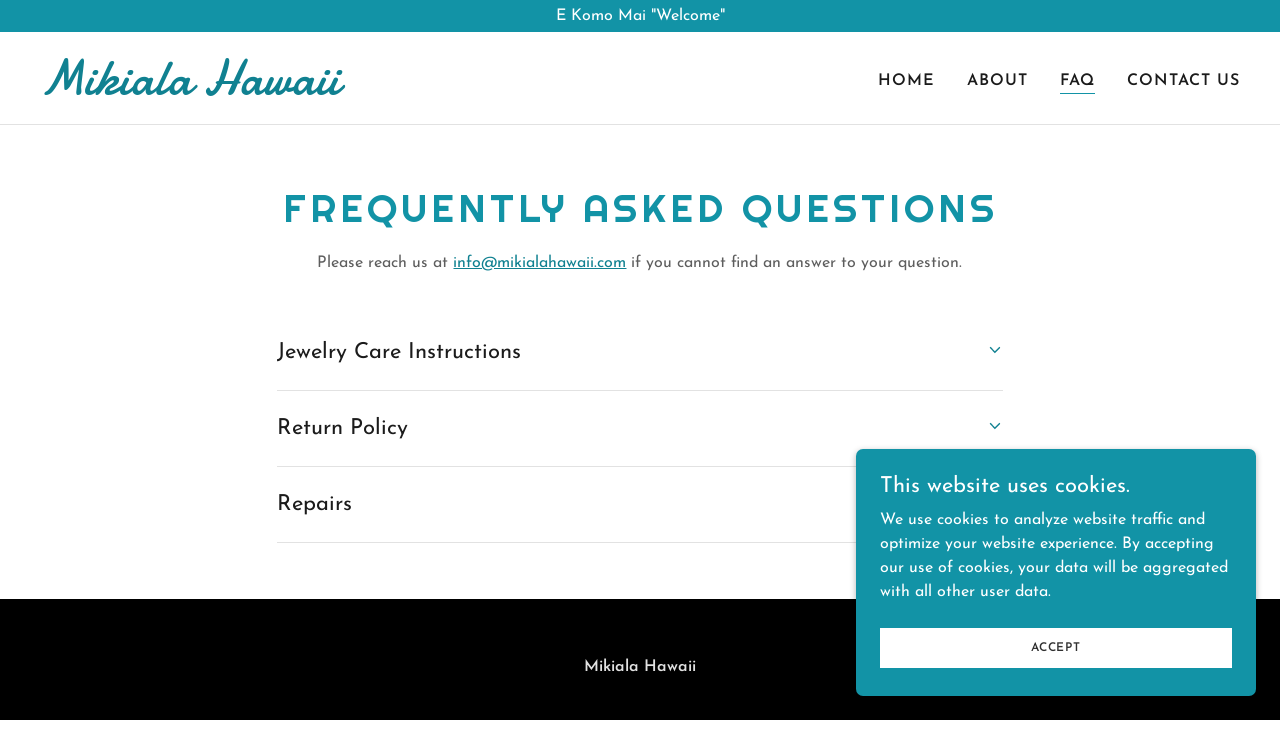

--- FILE ---
content_type: text/html;charset=utf-8
request_url: https://mikialahawaii.com/faq
body_size: 11638
content:
<!DOCTYPE html><html lang="en-US"><head><meta charSet="utf-8"/><meta http-equiv="X-UA-Compatible" content="IE=edge"/><meta name="viewport" content="width=device-width, initial-scale=1"/><title>FAQ</title><meta name="author" content="Mikiala Hawaii"/><meta name="generator" content="Starfield Technologies; Go Daddy Website Builder 8.0.0000"/><link rel="manifest" href="/manifest.webmanifest"/><link rel="apple-touch-icon" sizes="57x57" href="//img1.wsimg.com/isteam/ip/static/pwa-app/logo-default.png/:/rs=w:57,h:57,m"/><link rel="apple-touch-icon" sizes="60x60" href="//img1.wsimg.com/isteam/ip/static/pwa-app/logo-default.png/:/rs=w:60,h:60,m"/><link rel="apple-touch-icon" sizes="72x72" href="//img1.wsimg.com/isteam/ip/static/pwa-app/logo-default.png/:/rs=w:72,h:72,m"/><link rel="apple-touch-icon" sizes="114x114" href="//img1.wsimg.com/isteam/ip/static/pwa-app/logo-default.png/:/rs=w:114,h:114,m"/><link rel="apple-touch-icon" sizes="120x120" href="//img1.wsimg.com/isteam/ip/static/pwa-app/logo-default.png/:/rs=w:120,h:120,m"/><link rel="apple-touch-icon" sizes="144x144" href="//img1.wsimg.com/isteam/ip/static/pwa-app/logo-default.png/:/rs=w:144,h:144,m"/><link rel="apple-touch-icon" sizes="152x152" href="//img1.wsimg.com/isteam/ip/static/pwa-app/logo-default.png/:/rs=w:152,h:152,m"/><link rel="apple-touch-icon" sizes="180x180" href="//img1.wsimg.com/isteam/ip/static/pwa-app/logo-default.png/:/rs=w:180,h:180,m"/><meta property="og:url" content="https://mikialahawaii.com/faq"/>
<meta property="og:site_name" content="Mikiala Hawaii"/>
<meta property="og:title" content="Mikiala Hawaii"/>
<meta property="og:description" content="Visit us for your next crafted treasure!"/>
<meta property="og:type" content="website"/>
<meta property="og:image" content="https://img1.wsimg.com/isteam/ip/8bb2bf8e-8f39-4d39-bfde-4633268d5202/blob-60d453c.png"/>
<meta property="og:locale" content="en_US"/>
<meta name="twitter:card" content="summary"/>
<meta name="twitter:title" content="Mikiala Hawaii"/>
<meta name="twitter:description" content="Showcasing Handmade  Jewelry"/>
<meta name="twitter:image" content="https://img1.wsimg.com/isteam/ip/8bb2bf8e-8f39-4d39-bfde-4633268d5202/blob-60d453c.png"/>
<meta name="twitter:image:alt" content="Mikiala Hawaii"/>
<meta name="theme-color" content="#1293a6"/><style data-inline-fonts>/* latin-ext */
@font-face {
  font-family: 'Righteous';
  font-style: normal;
  font-weight: 400;
  font-display: swap;
  src: url(https://img1.wsimg.com/gfonts/s/righteous/v18/1cXxaUPXBpj2rGoU7C9WhnGFucE.woff2) format('woff2');
  unicode-range: U+0100-02BA, U+02BD-02C5, U+02C7-02CC, U+02CE-02D7, U+02DD-02FF, U+0304, U+0308, U+0329, U+1D00-1DBF, U+1E00-1E9F, U+1EF2-1EFF, U+2020, U+20A0-20AB, U+20AD-20C0, U+2113, U+2C60-2C7F, U+A720-A7FF;
}
/* latin */
@font-face {
  font-family: 'Righteous';
  font-style: normal;
  font-weight: 400;
  font-display: swap;
  src: url(https://img1.wsimg.com/gfonts/s/righteous/v18/1cXxaUPXBpj2rGoU7C9WiHGF.woff2) format('woff2');
  unicode-range: U+0000-00FF, U+0131, U+0152-0153, U+02BB-02BC, U+02C6, U+02DA, U+02DC, U+0304, U+0308, U+0329, U+2000-206F, U+20AC, U+2122, U+2191, U+2193, U+2212, U+2215, U+FEFF, U+FFFD;
}

/* vietnamese */
@font-face {
  font-family: 'Josefin Sans';
  font-style: normal;
  font-weight: 400;
  font-display: swap;
  src: url(https://img1.wsimg.com/gfonts/s/josefinsans/v34/Qw3aZQNVED7rKGKxtqIqX5EUAnx4RHw.woff2) format('woff2');
  unicode-range: U+0102-0103, U+0110-0111, U+0128-0129, U+0168-0169, U+01A0-01A1, U+01AF-01B0, U+0300-0301, U+0303-0304, U+0308-0309, U+0323, U+0329, U+1EA0-1EF9, U+20AB;
}
/* latin-ext */
@font-face {
  font-family: 'Josefin Sans';
  font-style: normal;
  font-weight: 400;
  font-display: swap;
  src: url(https://img1.wsimg.com/gfonts/s/josefinsans/v34/Qw3aZQNVED7rKGKxtqIqX5EUA3x4RHw.woff2) format('woff2');
  unicode-range: U+0100-02BA, U+02BD-02C5, U+02C7-02CC, U+02CE-02D7, U+02DD-02FF, U+0304, U+0308, U+0329, U+1D00-1DBF, U+1E00-1E9F, U+1EF2-1EFF, U+2020, U+20A0-20AB, U+20AD-20C0, U+2113, U+2C60-2C7F, U+A720-A7FF;
}
/* latin */
@font-face {
  font-family: 'Josefin Sans';
  font-style: normal;
  font-weight: 400;
  font-display: swap;
  src: url(https://img1.wsimg.com/gfonts/s/josefinsans/v34/Qw3aZQNVED7rKGKxtqIqX5EUDXx4.woff2) format('woff2');
  unicode-range: U+0000-00FF, U+0131, U+0152-0153, U+02BB-02BC, U+02C6, U+02DA, U+02DC, U+0304, U+0308, U+0329, U+2000-206F, U+20AC, U+2122, U+2191, U+2193, U+2212, U+2215, U+FEFF, U+FFFD;
}
/* vietnamese */
@font-face {
  font-family: 'Josefin Sans';
  font-style: normal;
  font-weight: 600;
  font-display: swap;
  src: url(https://img1.wsimg.com/gfonts/s/josefinsans/v34/Qw3aZQNVED7rKGKxtqIqX5EUAnx4RHw.woff2) format('woff2');
  unicode-range: U+0102-0103, U+0110-0111, U+0128-0129, U+0168-0169, U+01A0-01A1, U+01AF-01B0, U+0300-0301, U+0303-0304, U+0308-0309, U+0323, U+0329, U+1EA0-1EF9, U+20AB;
}
/* latin-ext */
@font-face {
  font-family: 'Josefin Sans';
  font-style: normal;
  font-weight: 600;
  font-display: swap;
  src: url(https://img1.wsimg.com/gfonts/s/josefinsans/v34/Qw3aZQNVED7rKGKxtqIqX5EUA3x4RHw.woff2) format('woff2');
  unicode-range: U+0100-02BA, U+02BD-02C5, U+02C7-02CC, U+02CE-02D7, U+02DD-02FF, U+0304, U+0308, U+0329, U+1D00-1DBF, U+1E00-1E9F, U+1EF2-1EFF, U+2020, U+20A0-20AB, U+20AD-20C0, U+2113, U+2C60-2C7F, U+A720-A7FF;
}
/* latin */
@font-face {
  font-family: 'Josefin Sans';
  font-style: normal;
  font-weight: 600;
  font-display: swap;
  src: url(https://img1.wsimg.com/gfonts/s/josefinsans/v34/Qw3aZQNVED7rKGKxtqIqX5EUDXx4.woff2) format('woff2');
  unicode-range: U+0000-00FF, U+0131, U+0152-0153, U+02BB-02BC, U+02C6, U+02DA, U+02DC, U+0304, U+0308, U+0329, U+2000-206F, U+20AC, U+2122, U+2191, U+2193, U+2212, U+2215, U+FEFF, U+FFFD;
}
/* vietnamese */
@font-face {
  font-family: 'Josefin Sans';
  font-style: normal;
  font-weight: 700;
  font-display: swap;
  src: url(https://img1.wsimg.com/gfonts/s/josefinsans/v34/Qw3aZQNVED7rKGKxtqIqX5EUAnx4RHw.woff2) format('woff2');
  unicode-range: U+0102-0103, U+0110-0111, U+0128-0129, U+0168-0169, U+01A0-01A1, U+01AF-01B0, U+0300-0301, U+0303-0304, U+0308-0309, U+0323, U+0329, U+1EA0-1EF9, U+20AB;
}
/* latin-ext */
@font-face {
  font-family: 'Josefin Sans';
  font-style: normal;
  font-weight: 700;
  font-display: swap;
  src: url(https://img1.wsimg.com/gfonts/s/josefinsans/v34/Qw3aZQNVED7rKGKxtqIqX5EUA3x4RHw.woff2) format('woff2');
  unicode-range: U+0100-02BA, U+02BD-02C5, U+02C7-02CC, U+02CE-02D7, U+02DD-02FF, U+0304, U+0308, U+0329, U+1D00-1DBF, U+1E00-1E9F, U+1EF2-1EFF, U+2020, U+20A0-20AB, U+20AD-20C0, U+2113, U+2C60-2C7F, U+A720-A7FF;
}
/* latin */
@font-face {
  font-family: 'Josefin Sans';
  font-style: normal;
  font-weight: 700;
  font-display: swap;
  src: url(https://img1.wsimg.com/gfonts/s/josefinsans/v34/Qw3aZQNVED7rKGKxtqIqX5EUDXx4.woff2) format('woff2');
  unicode-range: U+0000-00FF, U+0131, U+0152-0153, U+02BB-02BC, U+02C6, U+02DA, U+02DC, U+0304, U+0308, U+0329, U+2000-206F, U+20AC, U+2122, U+2191, U+2193, U+2212, U+2215, U+FEFF, U+FFFD;
}

/* latin-ext */
@font-face {
  font-family: 'Damion';
  font-style: normal;
  font-weight: 400;
  font-display: swap;
  src: url(https://img1.wsimg.com/gfonts/s/damion/v15/hv-XlzJ3KEUe_YZkZGw2ATE.woff2) format('woff2');
  unicode-range: U+0100-02BA, U+02BD-02C5, U+02C7-02CC, U+02CE-02D7, U+02DD-02FF, U+0304, U+0308, U+0329, U+1D00-1DBF, U+1E00-1E9F, U+1EF2-1EFF, U+2020, U+20A0-20AB, U+20AD-20C0, U+2113, U+2C60-2C7F, U+A720-A7FF;
}
/* latin */
@font-face {
  font-family: 'Damion';
  font-style: normal;
  font-weight: 400;
  font-display: swap;
  src: url(https://img1.wsimg.com/gfonts/s/damion/v15/hv-XlzJ3KEUe_YZkamw2.woff2) format('woff2');
  unicode-range: U+0000-00FF, U+0131, U+0152-0153, U+02BB-02BC, U+02C6, U+02DA, U+02DC, U+0304, U+0308, U+0329, U+2000-206F, U+20AC, U+2122, U+2191, U+2193, U+2212, U+2215, U+FEFF, U+FFFD;
}
</style><style>.x{-ms-text-size-adjust:100%;-webkit-text-size-adjust:100%;-webkit-tap-highlight-color:rgba(0,0,0,0);margin:0;box-sizing:border-box}.x *,.x :after,.x :before{box-sizing:inherit}.x-el a[href^="mailto:"]:not(.x-el),.x-el a[href^="tel:"]:not(.x-el){color:inherit;font-size:inherit;text-decoration:inherit}.x-el-article,.x-el-aside,.x-el-details,.x-el-figcaption,.x-el-figure,.x-el-footer,.x-el-header,.x-el-hgroup,.x-el-main,.x-el-menu,.x-el-nav,.x-el-section,.x-el-summary{display:block}.x-el-audio,.x-el-canvas,.x-el-progress,.x-el-video{display:inline-block;vertical-align:baseline}.x-el-audio:not([controls]){display:none;height:0}.x-el-template{display:none}.x-el-a{background-color:transparent;color:inherit}.x-el-a:active,.x-el-a:hover{outline:0}.x-el-abbr[title]{border-bottom:1px dotted}.x-el-b,.x-el-strong{font-weight:700}.x-el-dfn{font-style:italic}.x-el-mark{background:#ff0;color:#000}.x-el-small{font-size:80%}.x-el-sub,.x-el-sup{font-size:75%;line-height:0;position:relative;vertical-align:baseline}.x-el-sup{top:-.5em}.x-el-sub{bottom:-.25em}.x-el-img{vertical-align:middle;border:0}.x-el-svg:not(:root){overflow:hidden}.x-el-figure{margin:0}.x-el-hr{box-sizing:content-box;height:0}.x-el-pre{overflow:auto}.x-el-code,.x-el-kbd,.x-el-pre,.x-el-samp{font-family:monospace,monospace;font-size:1em}.x-el-button,.x-el-input,.x-el-optgroup,.x-el-select,.x-el-textarea{color:inherit;font:inherit;margin:0}.x-el-button{overflow:visible}.x-el-button,.x-el-select{text-transform:none}.x-el-button,.x-el-input[type=button],.x-el-input[type=reset],.x-el-input[type=submit]{-webkit-appearance:button;cursor:pointer}.x-el-button[disabled],.x-el-input[disabled]{cursor:default}.x-el-button::-moz-focus-inner,.x-el-input::-moz-focus-inner{border:0;padding:0}.x-el-input{line-height:normal}.x-el-input[type=checkbox],.x-el-input[type=radio]{box-sizing:border-box;padding:0}.x-el-input[type=number]::-webkit-inner-spin-button,.x-el-input[type=number]::-webkit-outer-spin-button{height:auto}.x-el-input[type=search]{-webkit-appearance:textfield;box-sizing:content-box}.x-el-input[type=search]::-webkit-search-cancel-button,.x-el-input[type=search]::-webkit-search-decoration{-webkit-appearance:none}.x-el-textarea{border:0}.x-el-fieldset{border:1px solid silver;margin:0 2px;padding:.35em .625em .75em}.x-el-legend{border:0;padding:0}.x-el-textarea{overflow:auto}.x-el-optgroup{font-weight:700}.x-el-table{border-collapse:collapse;border-spacing:0}.x-el-td,.x-el-th{padding:0}.x{-webkit-font-smoothing:antialiased}.x-el-hr{border:0}.x-el-fieldset,.x-el-input,.x-el-select,.x-el-textarea{margin-top:0;margin-bottom:0}.x-el-fieldset,.x-el-input[type=email],.x-el-input[type=text],.x-el-textarea{width:100%}.x-el-label{vertical-align:middle}.x-el-input{border-style:none;padding:.5em;vertical-align:middle}.x-el-select:not([multiple]){vertical-align:middle}.x-el-textarea{line-height:1.75;padding:.5em}.x-el.d-none{display:none!important}.sideline-footer{margin-top:auto}.disable-scroll{touch-action:none;overflow:hidden;position:fixed;max-width:100vw}@-webkit-keyframes loaderscale{0%{transform:scale(1);opacity:1}45%{transform:scale(.1);opacity:.7}80%{transform:scale(1);opacity:1}}@keyframes loaderscale{0%{transform:scale(1);opacity:1}45%{transform:scale(.1);opacity:.7}80%{transform:scale(1);opacity:1}}.x-loader svg{display:inline-block}.x-loader svg:first-child{-webkit-animation:loaderscale .75s cubic-bezier(.2,.68,.18,1.08) -.24s infinite;animation:loaderscale .75s cubic-bezier(.2,.68,.18,1.08) -.24s infinite}.x-loader svg:nth-child(2){-webkit-animation:loaderscale .75s cubic-bezier(.2,.68,.18,1.08) -.12s infinite;animation:loaderscale .75s cubic-bezier(.2,.68,.18,1.08) -.12s infinite}.x-loader svg:nth-child(3){-webkit-animation:loaderscale .75s cubic-bezier(.2,.68,.18,1.08) 0s infinite;animation:loaderscale .75s cubic-bezier(.2,.68,.18,1.08) 0s infinite}.x-icon>svg{transition:transform .33s ease-in-out}.x-icon>svg.rotate-90{transform:rotate(-90deg)}.x-icon>svg.rotate90{transform:rotate(90deg)}.x-icon>svg.rotate-180{transform:rotate(-180deg)}.x-icon>svg.rotate180{transform:rotate(180deg)}.x-rt ol,.x-rt ul{text-align:left}.x-rt p{margin:0}.mte-inline-block{display:inline-block}@media only screen and (min-device-width:1025px){:root select,_::-webkit-full-page-media,_:future{font-family:sans-serif!important}}

</style>
<style>/*
Copyright (c) 2011 by Brian J. Bonislawsky DBA Astigmatic (AOETI) (astigma@astigmatic.com), with Reserved Font Name "Righteous"

This Font Software is licensed under the SIL Open Font License, Version 1.1.
This license is copied below, and is also available with a FAQ at: http://scripts.sil.org/OFL

—————————————————————————————-
SIL OPEN FONT LICENSE Version 1.1 - 26 February 2007
—————————————————————————————-
*/

/*
Copyright 2010 The Josefin Sans Project Authors (https://github.com/ThomasJockin/JosefinSansFont-master), with Reserved Font Name "Josefin Sans".

This Font Software is licensed under the SIL Open Font License, Version 1.1.
This license is copied below, and is also available with a FAQ at: http://scripts.sil.org/OFL

—————————————————————————————-
SIL OPEN FONT LICENSE Version 1.1 - 26 February 2007
—————————————————————————————-
*/

/*
Damion-Regular.ttf: Copyright (c) 2011 by vernon adams. All rights reserved.

This Font Software is licensed under the SIL Open Font License, Version 1.1.
This license is copied below, and is also available with a FAQ at: http://scripts.sil.org/OFL

—————————————————————————————-
SIL OPEN FONT LICENSE Version 1.1 - 26 February 2007
—————————————————————————————-
*/
</style>
<style data-glamor="cxs-default-sheet">.x .c1-1{letter-spacing:normal}.x .c1-2{text-transform:none}.x .c1-3{background-color:rgb(255, 255, 255)}.x .c1-4{width:100%}.x .c1-5 > div{position:relative}.x .c1-6 > div{overflow:hidden}.x .c1-7 > div{margin-top:auto}.x .c1-8 > div{margin-right:auto}.x .c1-9 > div{margin-bottom:auto}.x .c1-a > div{margin-left:auto}.x .c1-b{font-family:'Josefin Sans', Arial, sans-serif}.x .c1-c{font-size:16px}.x .c1-h{background-color:rgb(22, 22, 22)}.x .c1-i{padding-top:56px}.x .c1-j{padding-bottom:56px}.x .c1-k{padding:0px !important}.x .c1-n{display:none}.x .c1-p{background-color:rgb(18, 147, 166)}.x .c1-q{padding-top:4px}.x .c1-r{padding-bottom:4px}.x .c1-s{transition:all .5s}.x .c1-t{position:relative}.x .c1-u{z-index:1}.x .c1-v{margin-left:auto}.x .c1-w{margin-right:auto}.x .c1-x{padding-left:24px}.x .c1-y{padding-right:24px}.x .c1-z{max-width:100%}.x .c1-10{display:flex}.x .c1-11{align-items:center}.x .c1-12{justify-content:center}.x .c1-17{word-wrap:break-word}.x .c1-18{overflow-wrap:break-word}.x .c1-19{line-height:1.5}.x .c1-1a{margin-top:0}.x .c1-1b{margin-bottom:0}.x .c1-1c{text-align:center}.x .c1-1d{color:rgb(255, 255, 255)}.x .c1-1e{font-weight:400}.x .c1-1f{padding-top:24px}.x .c1-1g{padding-bottom:24px}.x .c1-1h{z-index:auto}.x .c1-1m{flex-wrap:nowrap}.x .c1-1n{margin-right:0px}.x .c1-1o{margin-left:0px}.x .c1-1p{[object -object]:0px}.x .c1-1r{width:70%}.x .c1-1s{text-align:left}.x .c1-1t{justify-content:flex-start}.x .c1-1u{padding-left:8px}.x .c1-1v{padding-right:8px}.x .c1-1w{letter-spacing:4px}.x .c1-1x{text-transform:uppercase}.x .c1-1y{display:inline-block}.x .c1-1z{font-family:'Righteous', serif, system-ui}.x .c1-20{font-size:14px}.x .c1-28{letter-spacing:inherit}.x .c1-29{text-transform:inherit}.x .c1-2a{text-decoration:none}.x .c1-2b{display:inline}.x .c1-2c{cursor:pointer}.x .c1-2d{border-top:0px}.x .c1-2e{border-right:0px}.x .c1-2f{border-bottom:0px}.x .c1-2g{border-left:0px}.x .c1-2h{color:rgb(16, 129, 145)}.x .c1-2i{font-weight:inherit}.x .c1-2j:hover{color:rgb(5, 78, 89)}.x .c1-2k:active{color:rgb(3, 54, 62)}.x .c1-2l{letter-spacing:0}.x .c1-2m{line-height:1.2}.x .c1-2n{font-family:'Damion', Georgia, serif}.x .c1-2o{font-size:36px}.x .c1-2p{font-weight:100}.x .c1-2u{word-wrap:normal !important}.x .c1-2v{overflow-wrap:normal !important}.x .c1-2w{visibility:hidden}.x .c1-2x{position:absolute}.x .c1-2y{width:auto}.x .c1-2z{overflow:visible}.x .c1-30{left:0px}.x .c1-31{font-size:32px}.x .c1-36{font-size:25px}.x .c1-3b{width:30%}.x .c1-3c{padding-right:0px}.x .c1-3d{padding-left:0px}.x .c1-3e{justify-content:flex-end}.x .c1-3f{color:rgb(27, 27, 27)}.x .c1-3g:hover{color:rgb(16, 129, 145)}.x .c1-3h{color:inherit}.x .c1-3i{vertical-align:top}.x .c1-3j{padding-top:6px}.x .c1-3k{padding-right:6px}.x .c1-3l{padding-bottom:6px}.x .c1-3m{padding-left:6px}.x .c1-3n{padding-top:0px}.x .c1-3o{padding-bottom:0px}.x .c1-3q{width:35%}.x .c1-3r{min-width:35%}.x .c1-3s{flex-shrink:0}.x .c1-3x{min-width:65%}.x .c1-3y{flex-basis:auto}.x .c1-3z{padding-top:5px}.x .c1-40{line-height:24px}.x .c1-41{-webkit-margin-before:0}.x .c1-42{-webkit-margin-after:0}.x .c1-43{-webkit-padding-start:0}.x .c1-44{color:rgb(94, 94, 94)}.x .c1-45{margin-bottom:none}.x .c1-46{list-style:none}.x .c1-47{padding-left:32px}.x .c1-48{white-space:nowrap}.x .c1-49:first-child{margin-left:0}.x .c1-4a:first-child{padding-left:0}.x .c1-4b{letter-spacing:0.063em}.x .c1-4c{display:block}.x .c1-4d{margin-left:-6px}.x .c1-4e{margin-right:-6px}.x .c1-4f{margin-top:-6px}.x .c1-4g{margin-bottom:-6px}.x .c1-4h{font-weight:600}.x .c1-4i:active{color:rgb(16, 129, 145)}.x .c1-4j{margin-bottom:-1px}.x .c1-4k{border-bottom:1px solid}.x .c1-4l{border-color:rgb(18, 147, 166)}.x .c1-4m{transition:transform .33s ease-in-out}.x .c1-4n{transform:rotate(0deg)}.x .c1-4o{vertical-align:middle}.x .c1-4p{border-radius:4px}.x .c1-4q{box-shadow:0 3px 6px 3px rgba(0,0,0,0.24)}.x .c1-4r{padding-top:16px}.x .c1-4s{padding-bottom:16px}.x .c1-4t{padding-left:16px}.x .c1-4u{padding-right:16px}.x .c1-4v{right:0px}.x .c1-4w{top:32px}.x .c1-4x{max-height:45vh}.x .c1-4y{overflow-y:auto}.x .c1-4z{z-index:1003}.x .c1-52:last-child{margin-bottom:0}.x .c1-53{margin-top:8px}.x .c1-54{margin-bottom:8px}.x .c1-55{border-color:rgb(226, 226, 226)}.x .c1-56{border-bottom-width:1px}.x .c1-57{border-style:solid}.x .c1-58{position:fixed}.x .c1-59{top:0px}.x .c1-5a{height:100%}.x .c1-5b{z-index:10002}.x .c1-5c{-webkit-overflow-scrolling:touch}.x .c1-5d{transform:translateX(-249vw)}.x .c1-5e{overscroll-behavior:contain}.x .c1-5f{box-shadow:0 2px 6px 0px rgba(0,0,0,0.2)}.x .c1-5g{transition:transform .3s ease-in-out}.x .c1-5h{overflow:hidden}.x .c1-5i{flex-direction:column}.x .c1-5j{color:rgb(247, 247, 247)}.x .c1-5k{line-height:1.3em}.x .c1-5l{font-style:normal}.x .c1-5m{top:15px}.x .c1-5n{right:15px}.x .c1-5o{font-size:28px}.x .c1-5p:hover{color:rgb(18, 147, 166)}.x .c1-5u{overflow-x:hidden}.x .c1-5v{overscroll-behavior:none}.x .c1-5w{color:rgb(164, 164, 164)}.x .c1-5x{border-color:rgba(76, 76, 76, 0.5)}.x .c1-5y{border-bottom-width:1px}.x .c1-5z{border-bottom-style:solid}.x .c1-60:last-child{border-bottom:0}.x .c1-61{min-width:200px}.x .c1-62{justify-content:space-between}.x .c1-63{font-size:22px}.x .c1-64:hover{color:rgb(30, 209, 235)}.x .c1-65:active{color:rgb(18, 147, 166)}.x .c1-6b{margin-bottom:40px}.x .c1-6c{line-height:1.4}.x .c1-6d{color:rgb(18, 147, 166)}.x .c1-6k{font-size:unset}.x .c1-6l{font-family:unset}.x .c1-6m{letter-spacing:unset}.x .c1-6n{text-transform:unset}.x .c1-6o{box-sizing:border-box}.x .c1-6p{flex-direction:row}.x .c1-6q{flex-wrap:wrap}.x .c1-6r{margin-right:-12px}.x .c1-6s{margin-left:-12px}.x .c1-6x{flex-grow:1}.x .c1-6y{flex-shrink:1}.x .c1-6z{flex-basis:0%}.x .c1-70{padding-right:12px}.x .c1-71{padding-left:12px}.x .c1-7c{padding-top:8px}.x .c1-7d{font-size:inherit !important}.x .c1-7e{line-height:inherit}.x .c1-7f{font-style:italic}.x .c1-7g{text-decoration:line-through}.x .c1-7h{text-decoration:underline}.x .c1-7i [aria-expanded="true"] .accordion-icon{transform:rotate(180deg)}.x .c1-7j [aria-expanded="true"] ~ .accordion-answer{display:block}.x .c1-7k{align-items:baseline}.x .c1-7l{padding-bottom:8px}.x .c1-7m{background-color:transparent}.x .c1-7n{outline:none}.x .c1-7o:hover span{color:rgb(16, 129, 145)}.x .c1-7p:focus span{color:rgb(16, 129, 145)}.x .c1-7q{line-height:1.25}.x .c1-7r{margin-left:16px}.x .c1-7t{background-color:rgb(0, 0, 0)}.x .c1-7v{margin-bottom:16px}.x .c1-7w{color:rgb(226, 226, 226)}.x .c1-7x{flex-basis:100%}.x .c1-80{color:rgb(145, 145, 145)}.x .c1-84:hover{color:rgb(26, 188, 211)}.x .c1-85:active{color:rgb(32, 217, 245)}.x .c1-86{right:24px}.x .c1-87{bottom:24px}.x .c1-88{z-index:9999}.x .c1-89{width:65px}.x .c1-8a{height:65px}.x .c1-8c{right:0px}.x .c1-8d{z-index:10000}.x .c1-8e{height:auto}.x .c1-8f{border-radius:0px}.x .c1-8g{transition:all 1s ease-in}.x .c1-8h{box-shadow:0 2px 6px 0px rgba(0,0,0,0.3)}.x .c1-8i{contain:content}.x .c1-8j{bottom:-500px}.x .c1-8r{max-height:300px}.x .c1-8t{margin-top:24px}.x .c1-8u{margin-bottom:4px}.x .c1-8v{word-break:break-word}.x .c1-8w{flex-basis:50%}.x .c1-8x{border-style:none}.x .c1-8y{min-height:40px}.x .c1-8z{color:rgb(48, 48, 48)}.x .c1-90{text-shadow:none}.x .c1-91{font-size:12px}.x .c1-92:nth-child(2){margin-left:24px}.x .c1-93:hover{background-color:rgb(255, 255, 255)}</style>
<style data-glamor="cxs-xs-sheet">@media (max-width: 767px){.x .c1-l{padding-top:40px}}@media (max-width: 767px){.x .c1-m{padding-bottom:40px}}@media (max-width: 767px){.x .c1-21{justify-content:flex-start}}@media (max-width: 767px){.x .c1-22{max-width:100%}}@media (max-width: 767px){.x .c1-3t{width:100%}}@media (max-width: 767px){.x .c1-3u{display:flex}}@media (max-width: 767px){.x .c1-3v{justify-content:center}}@media (max-width: 767px){.x .c1-7u{padding-bottom:32px}}</style>
<style data-glamor="cxs-sm-sheet">@media (min-width: 768px){.x .c1-d{font-size:16px}}@media (min-width: 768px){.x .c1-13{width:100%}}@media (min-width: 768px) and (max-width: 1023px){.x .c1-23{width:auto}}@media (min-width: 768px){.x .c1-24{font-size:14px}}@media (min-width: 768px){.x .c1-2q{font-size:43px}}@media (min-width: 768px){.x .c1-32{font-size:34px}}@media (min-width: 768px){.x .c1-37{font-size:25px}}@media (min-width: 768px) and (max-width: 1023px){.x .c1-3w{width:100%}}@media (min-width: 768px) and (max-width: 1023px){.x .c1-51{right:0px}}@media (min-width: 768px){.x .c1-5q{font-size:30px}}@media (min-width: 768px){.x .c1-66{font-size:22px}}@media (min-width: 768px){.x .c1-6e{font-size:33px}}@media (min-width: 768px){.x .c1-6t{margin-top:0}}@media (min-width: 768px){.x .c1-6u{margin-right:-24px}}@media (min-width: 768px){.x .c1-6v{margin-bottom:0}}@media (min-width: 768px){.x .c1-6w{margin-left:-24px}}@media (min-width: 768px){.x .c1-72{margin-left:8.333333333333332%}}@media (min-width: 768px){.x .c1-73{flex-basis:83.33333333333334%}}@media (min-width: 768px){.x .c1-74{max-width:83.33333333333334%}}@media (min-width: 768px){.x .c1-75{padding-top:0}}@media (min-width: 768px){.x .c1-76{padding-right:24px}}@media (min-width: 768px){.x .c1-77{padding-bottom:0}}@media (min-width: 768px){.x .c1-78{padding-left:24px}}@media (min-width: 768px){.x .c1-7s{margin-right:40px}}@media (min-width: 768px){.x .c1-8k{width:400px}}@media (min-width: 768px){.x .c1-8l{max-height:500px}}@media (min-width: 768px){.x .c1-8m{border-radius:7px}}@media (min-width: 768px){.x .c1-8n{margin-top:24px}}@media (min-width: 768px){.x .c1-8o{margin-right:24px}}@media (min-width: 768px){.x .c1-8p{margin-bottom:24px}}@media (min-width: 768px){.x .c1-8q{margin-left:24px}}@media (min-width: 768px){.x .c1-8s{max-height:200px}}@media (min-width: 768px){.x .c1-94{width:auto}}@media (min-width: 768px){.x .c1-95{font-size:12px}}</style>
<style data-glamor="cxs-md-sheet">@media (min-width: 1024px){.x .c1-e{font-size:16px}}@media (min-width: 1024px){.x .c1-o{display:block}}@media (min-width: 1024px){.x .c1-14{width:984px}}@media (min-width: 1024px){.x .c1-1i{padding-top:16px}}@media (min-width: 1024px){.x .c1-1j{padding-bottom:16px}}@media (min-width: 1024px){.x .c1-1k{padding-left:16px}}@media (min-width: 1024px){.x .c1-1l{padding-right:16px}}@media (min-width: 1024px){.x .c1-1q{display:none}}@media (min-width: 1024px){.x .c1-25{font-size:14px}}@media (min-width: 1024px){.x .c1-2r{font-size:43px}}@media (min-width: 1024px){.x .c1-33{font-size:34px}}@media (min-width: 1024px){.x .c1-38{font-size:25px}}@media (min-width: 1024px){.x .c1-3p{display:flex}}@media (min-width: 1024px) and (max-width: 1279px){.x .c1-50{right:0px}}@media (min-width: 1024px){.x .c1-5r{font-size:30px}}@media (min-width: 1024px){.x .c1-67{min-width:300px}}@media (min-width: 1024px){.x .c1-68{font-size:22px}}@media (min-width: 1024px){.x .c1-6f{text-align:center}}@media (min-width: 1024px){.x .c1-6g{margin-bottom:0px}}@media (min-width: 1024px){.x .c1-6h{font-size:33px}}@media (min-width: 1024px){.x .c1-79{margin-left:16.666666666666664%}}@media (min-width: 1024px){.x .c1-7a{flex-basis:66.66666666666666%}}@media (min-width: 1024px){.x .c1-7b{max-width:66.66666666666666%}}@media (min-width: 1024px){.x .c1-7y{flex-basis:0%}}@media (min-width: 1024px){.x .c1-7z{max-width:none}}@media (min-width: 1024px){.x .c1-81{text-align:left}}@media (min-width: 1024px){.x .c1-82{text-align:right}}@media (min-width: 1024px){.x .c1-83{margin-top:0}}@media (min-width: 1024px){.x .c1-8b{z-index:9999}}@media (min-width: 1024px){.x .c1-96{font-size:12px}}</style>
<style data-glamor="cxs-lg-sheet">@media (min-width: 1280px){.x .c1-f{font-size:16px}}@media (min-width: 1280px){.x .c1-15{width:1160px}}@media (min-width: 1280px){.x .c1-26{font-size:14px}}@media (min-width: 1280px){.x .c1-2s{font-size:50px}}@media (min-width: 1280px){.x .c1-34{font-size:36px}}@media (min-width: 1280px){.x .c1-39{font-size:25px}}@media (min-width: 1280px){.x .c1-5s{font-size:32px}}@media (min-width: 1280px){.x .c1-69{font-size:22px}}@media (min-width: 1280px){.x .c1-6i{font-size:39px}}@media (min-width: 1280px){.x .c1-97{font-size:12px}}</style>
<style data-glamor="cxs-xl-sheet">@media (min-width: 1536px){.x .c1-g{font-size:18px}}@media (min-width: 1536px){.x .c1-16{width:1280px}}@media (min-width: 1536px){.x .c1-27{font-size:16px}}@media (min-width: 1536px){.x .c1-2t{font-size:54px}}@media (min-width: 1536px){.x .c1-35{font-size:41px}}@media (min-width: 1536px){.x .c1-3a{font-size:27px}}@media (min-width: 1536px){.x .c1-5t{font-size:36px}}@media (min-width: 1536px){.x .c1-6a{font-size:24px}}@media (min-width: 1536px){.x .c1-6j{font-size:42px}}@media (min-width: 1536px){.x .c1-98{font-size:14px}}</style>
<style>.page-inner { background-color: rgb(0, 0, 0); min-height: 100vh; }</style>
<script>"use strict";

if ('serviceWorker' in navigator) {
  window.addEventListener('load', function () {
    navigator.serviceWorker.register('/sw.js');
  });
}</script></head>
<body class="x  x-fonts-righteous"><div id="layout-8-bb-2-bf-8-e-8-f-39-4-d-39-bfde-4633268-d-5202" class="layout layout-layout layout-layout-layout-9 locale-en-US lang-en"><div data-ux="Page" id="page-17856" class="x-el x-el-div x-el c1-1 c1-2 c1-3 c1-4 c1-5 c1-6 c1-7 c1-8 c1-9 c1-a c1-b c1-c c1-d c1-e c1-f c1-g c1-1 c1-2 c1-b c1-c c1-d c1-e c1-f c1-g"><div data-ux="Block" class="x-el x-el-div page-inner c1-1 c1-2 c1-b c1-c c1-d c1-e c1-f c1-g"><div id="d5318b77-54ca-4d88-8abf-13f510b46380" class="widget widget-header widget-header-header-9"><div data-ux="Header" role="main" data-aid="HEADER_WIDGET" id="n-17857" class="x-el x-el-div x-el x-el c1-1 c1-2 c1-b c1-c c1-d c1-e c1-f c1-g c1-1 c1-2 c1-h c1-b c1-c c1-d c1-e c1-f c1-g c1-1 c1-2 c1-b c1-c c1-d c1-e c1-f c1-g"><div> <section data-ux="Section" data-aid="HEADER_SECTION" class="x-el x-el-section c1-1 c1-2 c1-h c1-i c1-j c1-k c1-b c1-c c1-l c1-m c1-d c1-e c1-f c1-g"><div data-ux="Block" class="x-el x-el-div c1-1 c1-2 c1-n c1-b c1-c c1-d c1-o c1-e c1-f c1-g"></div><div role="banner" data-ux="PromoBanner" data-aid="BANNER_RENDERED" class="x-el x-el-div c1-1 c1-2 c1-p c1-q c1-r c1-s c1-t c1-u c1-b c1-c c1-d c1-e c1-f c1-g"><div data-ux="PromoBannerContainer" class="x-el x-el-div c1-1 c1-2 c1-v c1-w c1-x c1-y c1-z c1-10 c1-11 c1-12 c1-b c1-c c1-13 c1-d c1-14 c1-e c1-15 c1-f c1-16 c1-g"><p data-style-fixed="true" data-ux="PromoBannerText" data-aid="BANNER_TEXT_RENDERED" data-typography="BodyAlpha" class="x-el x-el-p c1-1 c1-2 c1-17 c1-18 c1-19 c1-1a c1-1b c1-1c c1-b c1-1d c1-c c1-1e c1-d c1-e c1-f c1-g">E Komo Mai &quot;Welcome&quot;</p></div></div><div id="header_stickynav-anchor17859"></div><div data-ux="Block" data-stickynav-wrapper="true" class="x-el x-el-div c1-1 c1-2 c1-b c1-c c1-d c1-e c1-f c1-g"><div data-ux="Block" data-stickynav="true" id="header_stickynav17858" class="x-el x-el-div c1-1 c1-2 c1-t c1-b c1-c c1-d c1-e c1-f c1-g"><nav data-ux="Block" class="x-el x-el-nav c1-1 c1-2 c1-t c1-1f c1-1g c1-x c1-y c1-3 c1-1h c1-b c1-c c1-d c1-1i c1-1j c1-1k c1-1l c1-e c1-f c1-g"><div data-ux="Block" class="x-el x-el-div c1-1 c1-2 c1-11 c1-1m c1-4 c1-10 c1-1a c1-1n c1-1b c1-1o c1-1p c1-b c1-c c1-d c1-1q c1-e c1-f c1-g"><div data-ux="Block" class="x-el x-el-div c1-1 c1-2 c1-10 c1-1r c1-1s c1-1t c1-18 c1-1u c1-1v c1-b c1-c c1-d c1-e c1-f c1-g"><div data-ux="Block" data-aid="HEADER_LOGO_RENDERED" class="x-el x-el-div c1-1w c1-1x c1-1y c1-1z c1-z c1-4 c1-20 c1-21 c1-22 c1-23 c1-24 c1-25 c1-26 c1-27"><a rel="" role="link" aria-haspopup="menu" data-ux="Link" data-page="13cefe5a-a2dd-47a4-8ef0-ce3c32b96b0b" title="Mikiala Hawaii" href="/" data-typography="LinkAlpha" class="x-el x-el-a c1-28 c1-29 c1-2a c1-17 c1-18 c1-2b c1-2c c1-2d c1-2e c1-2f c1-2g c1-z c1-4 c1-b c1-2h c1-c c1-2i c1-2j c1-2k c1-d c1-e c1-f c1-g" data-tccl="ux2.HEADER.header9.Logo.Default.Link.Default.17860.click,click"><div data-ux="Block" id="logo-container-17861" class="x-el x-el-div c1-1 c1-2 c1-1y c1-4 c1-t c1-b c1-c c1-d c1-e c1-f c1-g"><h3 role="heading" aria-level="3" data-ux="LogoHeading" id="logo-text-17862" data-aid="HEADER_LOGO_TEXT_RENDERED" data-typography="LogoAlpha" class="x-el x-el-h3 c1-2l c1-2 c1-17 c1-18 c1-2m c1-1o c1-1n c1-1a c1-1b c1-z c1-1y c1-2n c1-2h c1-2o c1-2p c1-2q c1-2r c1-2s c1-2t">Mikiala Hawaii</h3><span role="heading" aria-level="NaN" data-ux="scaler" data-size="xxlarge" data-scaler-id="scaler-logo-container-17861" aria-hidden="true" data-typography="LogoAlpha" class="x-el x-el-span c1-2l c1-2 c1-2u c1-2v c1-2m c1-1o c1-1n c1-1a c1-1b c1-z c1-n c1-2n c1-2w c1-2x c1-2y c1-2z c1-30 c1-2o c1-2h c1-2p c1-2q c1-2r c1-2s c1-2t">Mikiala Hawaii</span><span role="heading" aria-level="NaN" data-ux="scaler" data-size="xlarge" data-scaler-id="scaler-logo-container-17861" aria-hidden="true" data-typography="LogoAlpha" class="x-el x-el-span c1-2l c1-2 c1-2u c1-2v c1-2m c1-1o c1-1n c1-1a c1-1b c1-z c1-n c1-2n c1-2w c1-2x c1-2y c1-2z c1-30 c1-31 c1-2h c1-2p c1-32 c1-33 c1-34 c1-35">Mikiala Hawaii</span><span role="heading" aria-level="NaN" data-ux="scaler" data-size="large" data-scaler-id="scaler-logo-container-17861" aria-hidden="true" data-typography="LogoAlpha" class="x-el x-el-span c1-2l c1-2 c1-2u c1-2v c1-2m c1-1o c1-1n c1-1a c1-1b c1-z c1-n c1-2n c1-2w c1-2x c1-2y c1-2z c1-30 c1-36 c1-2h c1-2p c1-37 c1-38 c1-39 c1-3a">Mikiala Hawaii</span></div></a></div></div><div data-ux="Block" class="x-el x-el-div c1-1 c1-2 c1-3b c1-3c c1-3d c1-10 c1-3e c1-b c1-c c1-d c1-e c1-f c1-g"><div data-ux="Element" id="bs-1" class="x-el x-el-div c1-1 c1-2 c1-b c1-c c1-d c1-e c1-f c1-g"><a rel="" role="button" aria-haspopup="menu" data-ux="LinkDropdown" data-toggle-ignore="true" id="17863" aria-expanded="false" toggleId="n-17857-navId-mobile" icon="hamburger" data-edit-interactive="true" data-aid="HAMBURGER_MENU_LINK" aria-label="Hamburger Site Navigation Icon" href="#" data-typography="LinkAlpha" class="x-el x-el-a c1-28 c1-29 c1-2a c1-17 c1-18 c1-10 c1-2c c1-11 c1-1t c1-2d c1-2e c1-2f c1-2g c1-3f c1-b c1-c c1-2i c1-3g c1-2k c1-d c1-1q c1-e c1-f c1-g" data-tccl="ux2.HEADER.header9.Section.Default.Link.Dropdown.17864.click,click"><svg viewBox="0 0 24 24" fill="currentColor" width="40px" height="40px" data-ux="IconHamburger" class="x-el x-el-svg c1-1 c1-2 c1-3h c1-1y c1-3i c1-3j c1-3k c1-3l c1-3m c1-b c1-c c1-d c1-e c1-f c1-g"><g><path fill-rule="evenodd" d="M4 8h16V6H4z"></path><path fill-rule="evenodd" d="M4 13.096h16v-2.001H4z"></path><path fill-rule="evenodd" d="M4 18.346h16v-2H4z"></path></g></svg></a></div></div></div><div data-ux="Container" class="x-el x-el-div c1-1 c1-2 c1-v c1-w c1-x c1-y c1-z c1-b c1-c c1-d c1-e c1-f c1-g"><div data-ux="Block" id="navBarId-17866" class="x-el x-el-div c1-1 c1-2 c1-n c1-1t c1-11 c1-1m c1-3n c1-3o c1-b c1-c c1-d c1-3p c1-e c1-f c1-g"><div data-ux="Block" class="x-el x-el-div c1-1 c1-2 c1-3c c1-10 c1-11 c1-1t c1-3q c1-3r c1-3s c1-b c1-c c1-d c1-e c1-f c1-g"><div data-ux="Block" data-aid="HEADER_LOGO_RENDERED" class="x-el x-el-div c1-1w c1-1x c1-1y c1-1z c1-z c1-4 c1-1s c1-20 c1-3t c1-3u c1-3v c1-3w c1-24 c1-25 c1-26 c1-27"><a rel="" role="link" aria-haspopup="menu" data-ux="Link" data-page="13cefe5a-a2dd-47a4-8ef0-ce3c32b96b0b" title="Mikiala Hawaii" href="/" data-typography="LinkAlpha" class="x-el x-el-a c1-28 c1-29 c1-2a c1-17 c1-18 c1-2b c1-2c c1-2d c1-2e c1-2f c1-2g c1-z c1-4 c1-b c1-2h c1-c c1-2i c1-2j c1-2k c1-d c1-e c1-f c1-g" data-tccl="ux2.HEADER.header9.Logo.Default.Link.Default.17867.click,click"><div data-ux="Block" id="logo-container-17868" class="x-el x-el-div c1-1 c1-2 c1-1y c1-4 c1-t c1-b c1-c c1-d c1-e c1-f c1-g"><h3 role="heading" aria-level="3" data-ux="LogoHeading" id="logo-text-17869" data-aid="HEADER_LOGO_TEXT_RENDERED" data-typography="LogoAlpha" class="x-el x-el-h3 c1-2l c1-2 c1-17 c1-18 c1-2m c1-1o c1-1n c1-1a c1-1b c1-z c1-1y c1-2n c1-2h c1-2o c1-2p c1-2q c1-2r c1-2s c1-2t">Mikiala Hawaii</h3><span role="heading" aria-level="NaN" data-ux="scaler" data-size="xxlarge" data-scaler-id="scaler-logo-container-17868" aria-hidden="true" data-typography="LogoAlpha" class="x-el x-el-span c1-2l c1-2 c1-2u c1-2v c1-2m c1-1o c1-1n c1-1a c1-1b c1-z c1-n c1-2n c1-2w c1-2x c1-2y c1-2z c1-30 c1-2o c1-2h c1-2p c1-2q c1-2r c1-2s c1-2t">Mikiala Hawaii</span><span role="heading" aria-level="NaN" data-ux="scaler" data-size="xlarge" data-scaler-id="scaler-logo-container-17868" aria-hidden="true" data-typography="LogoAlpha" class="x-el x-el-span c1-2l c1-2 c1-2u c1-2v c1-2m c1-1o c1-1n c1-1a c1-1b c1-z c1-n c1-2n c1-2w c1-2x c1-2y c1-2z c1-30 c1-31 c1-2h c1-2p c1-32 c1-33 c1-34 c1-35">Mikiala Hawaii</span><span role="heading" aria-level="NaN" data-ux="scaler" data-size="large" data-scaler-id="scaler-logo-container-17868" aria-hidden="true" data-typography="LogoAlpha" class="x-el x-el-span c1-2l c1-2 c1-2u c1-2v c1-2m c1-1o c1-1n c1-1a c1-1b c1-z c1-n c1-2n c1-2w c1-2x c1-2y c1-2z c1-30 c1-36 c1-2h c1-2p c1-37 c1-38 c1-39 c1-3a">Mikiala Hawaii</span></div></a></div></div><div data-ux="Block" class="x-el x-el-div c1-1 c1-2 c1-10 c1-3x c1-11 c1-3y c1-3e c1-b c1-c c1-d c1-e c1-f c1-g"><div data-ux="Block" class="x-el x-el-div c1-1 c1-2 c1-10 c1-t c1-3z c1-b c1-c c1-d c1-e c1-f c1-g"><nav data-ux="Nav" data-aid="HEADER_NAV_RENDERED" role="navigation" class="x-el x-el-nav c1-1 c1-2 c1-z c1-40 c1-b c1-c c1-d c1-e c1-f c1-g"><ul data-ux="List" id="nav-17870" class="x-el x-el-ul c1-1 c1-2 c1-1a c1-1b c1-1o c1-1n c1-41 c1-42 c1-43 c1-t c1-3n c1-3c c1-3o c1-3d c1-b c1-c c1-d c1-e c1-f c1-g"><li data-ux="ListItemInline" class="x-el x-el-li nav-item c1-1 c1-2 c1-44 c1-1o c1-45 c1-1y c1-46 c1-3i c1-47 c1-48 c1-t c1-2w c1-b c1-c c1-49 c1-4a c1-d c1-e c1-f c1-g"><a rel="" role="link" aria-haspopup="menu" data-ux="NavLink" target="" data-page="13cefe5a-a2dd-47a4-8ef0-ce3c32b96b0b" data-edit-interactive="true" href="/" data-typography="NavAlpha" class="x-el x-el-a c1-4b c1-1x c1-2a c1-17 c1-18 c1-4c c1-2c c1-4d c1-4e c1-4f c1-4g c1-3m c1-3k c1-3j c1-3l c1-b c1-3f c1-c c1-4h c1-2j c1-4i c1-d c1-e c1-f c1-g" data-tccl="ux2.HEADER.header9.Nav.Default.Link.Default.17872.click,click">Home</a></li><li data-ux="ListItemInline" class="x-el x-el-li nav-item c1-1 c1-2 c1-44 c1-1o c1-45 c1-1y c1-46 c1-3i c1-47 c1-48 c1-t c1-2w c1-b c1-c c1-49 c1-4a c1-d c1-e c1-f c1-g"><a rel="" role="link" aria-haspopup="false" data-ux="NavLink" target="" data-page="6f178089-2eb8-4acb-9f98-1dc7228fc833" data-edit-interactive="true" href="/about" data-typography="NavAlpha" class="x-el x-el-a c1-4b c1-1x c1-2a c1-17 c1-18 c1-4c c1-2c c1-4d c1-4e c1-4f c1-4g c1-3m c1-3k c1-3j c1-3l c1-b c1-3f c1-c c1-4h c1-2j c1-4i c1-d c1-e c1-f c1-g" data-tccl="ux2.HEADER.header9.Nav.Default.Link.Default.17873.click,click">About</a></li><li data-ux="ListItemInline" class="x-el x-el-li nav-item c1-1 c1-2 c1-44 c1-1o c1-45 c1-1y c1-46 c1-3i c1-47 c1-48 c1-t c1-2w c1-b c1-c c1-49 c1-4a c1-d c1-e c1-f c1-g"><a rel="" role="link" aria-haspopup="false" data-ux="NavLinkActive" target="" data-page="2b87301d-137c-4bf7-8b6c-cfe4daebdd26" data-edit-interactive="true" href="/faq" data-typography="NavAlpha" class="x-el x-el-a c1-4b c1-1x c1-2a c1-17 c1-18 c1-4c c1-2c c1-4j c1-b c1-3f c1-c c1-4h c1-4k c1-4l c1-2j c1-4i c1-d c1-e c1-f c1-g" data-tccl="ux2.HEADER.header9.Nav.Default.Link.Active.17874.click,click">FAQ</a></li><li data-ux="ListItemInline" class="x-el x-el-li nav-item c1-1 c1-2 c1-44 c1-1o c1-45 c1-1y c1-46 c1-3i c1-47 c1-48 c1-t c1-2w c1-b c1-c c1-49 c1-4a c1-d c1-e c1-f c1-g"><a rel="" role="link" aria-haspopup="false" data-ux="NavLink" target="" data-page="d04d1cce-822a-4a0a-88bb-8ddc66831d19" data-edit-interactive="true" href="/contact-us" data-typography="NavAlpha" class="x-el x-el-a c1-4b c1-1x c1-2a c1-17 c1-18 c1-4c c1-2c c1-4d c1-4e c1-4f c1-4g c1-3m c1-3k c1-3j c1-3l c1-b c1-3f c1-c c1-4h c1-2j c1-4i c1-d c1-e c1-f c1-g" data-tccl="ux2.HEADER.header9.Nav.Default.Link.Default.17875.click,click">Contact Us</a></li><li data-ux="ListItemInline" class="x-el x-el-li nav-item c1-1 c1-2 c1-44 c1-1o c1-45 c1-1y c1-46 c1-3i c1-47 c1-48 c1-t c1-2w c1-b c1-c c1-49 c1-4a c1-d c1-e c1-f c1-g"><div data-ux="Element" id="bs-2" class="x-el x-el-div c1-1 c1-2 c1-b c1-c c1-d c1-e c1-f c1-g"><a rel="" role="button" aria-haspopup="menu" data-ux="NavLinkDropdown" data-toggle-ignore="true" id="17876" aria-expanded="false" data-aid="NAV_MORE" data-edit-interactive="true" href="#" data-typography="NavAlpha" class="x-el x-el-a c1-4b c1-1x c1-2a c1-17 c1-18 c1-10 c1-2c c1-11 c1-b c1-3f c1-c c1-4h c1-2j c1-4i c1-d c1-e c1-f c1-g" data-tccl="ux2.HEADER.header9.Nav.Default.Link.Dropdown.17877.click,click"><div style="pointer-events:none;display:flex;align-items:center" data-aid="NAV_MORE"><span style="margin-right:4px">More</span><svg viewBox="0 0 24 24" fill="currentColor" width="16" height="16" data-ux="Icon" class="x-el x-el-svg c1-1 c1-2 c1-3h c1-1y c1-4m c1-4n c1-4o c1-t c1-2c c1-b c1-c c1-d c1-e c1-f c1-g"><path fill-rule="evenodd" d="M18.605 7l-6.793 7.024-6.375-7.002L4 8.467 11.768 17l.485-.501L20 8.489z"></path></svg></div></a></div><ul data-ux="Dropdown" role="menu" id="more-17871" class="x-el x-el-ul c1-1 c1-2 c1-4p c1-4q c1-3 c1-4r c1-4s c1-4t c1-4u c1-2x c1-4v c1-4w c1-48 c1-4x c1-4y c1-n c1-4z c1-b c1-c c1-50 c1-51 c1-d c1-e c1-f c1-g"><li data-ux="ListItem" role="menuitem" class="x-el x-el-li c1-1 c1-2 c1-44 c1-1b c1-4c c1-1s c1-b c1-c c1-52 c1-d c1-e c1-f c1-g"><a rel="" role="link" aria-haspopup="menu" data-ux="NavMoreMenuLink" target="" data-page="13cefe5a-a2dd-47a4-8ef0-ce3c32b96b0b" data-edit-interactive="true" aria-labelledby="more-17871" href="/" data-typography="NavAlpha" class="x-el x-el-a c1-4b c1-1x c1-2a c1-17 c1-18 c1-1y c1-2c c1-53 c1-54 c1-19 c1-b c1-3f c1-c c1-4h c1-2j c1-4i c1-d c1-e c1-f c1-g" data-tccl="ux2.HEADER.header9.Nav.MoreMenu.Link.Default.17878.click,click">Home</a></li><li data-ux="ListItem" role="menuitem" class="x-el x-el-li c1-1 c1-2 c1-44 c1-1b c1-4c c1-1s c1-b c1-c c1-52 c1-d c1-e c1-f c1-g"><a rel="" role="link" aria-haspopup="false" data-ux="NavMoreMenuLink" target="" data-page="6f178089-2eb8-4acb-9f98-1dc7228fc833" data-edit-interactive="true" aria-labelledby="more-17871" href="/about" data-typography="NavAlpha" class="x-el x-el-a c1-4b c1-1x c1-2a c1-17 c1-18 c1-1y c1-2c c1-53 c1-54 c1-19 c1-b c1-3f c1-c c1-4h c1-2j c1-4i c1-d c1-e c1-f c1-g" data-tccl="ux2.HEADER.header9.Nav.MoreMenu.Link.Default.17879.click,click">About</a></li><li data-ux="ListItem" role="menuitem" class="x-el x-el-li c1-1 c1-2 c1-44 c1-1b c1-4c c1-1s c1-b c1-c c1-52 c1-d c1-e c1-f c1-g"><a rel="" role="link" aria-haspopup="false" data-ux="NavMoreMenuLinkActive" target="" data-page="2b87301d-137c-4bf7-8b6c-cfe4daebdd26" data-edit-interactive="true" aria-labelledby="more-17871" href="/faq" data-typography="NavAlpha" class="x-el x-el-a c1-4b c1-1x c1-2a c1-17 c1-18 c1-1y c1-2c c1-54 c1-53 c1-19 c1-b c1-3f c1-c c1-4h c1-4k c1-4l c1-2j c1-4i c1-d c1-e c1-f c1-g" data-tccl="ux2.HEADER.header9.Nav.MoreMenu.Link.Active.17880.click,click">FAQ</a></li><li data-ux="ListItem" role="menuitem" class="x-el x-el-li c1-1 c1-2 c1-44 c1-1b c1-4c c1-1s c1-b c1-c c1-52 c1-d c1-e c1-f c1-g"><a rel="" role="link" aria-haspopup="false" data-ux="NavMoreMenuLink" target="" data-page="d04d1cce-822a-4a0a-88bb-8ddc66831d19" data-edit-interactive="true" aria-labelledby="more-17871" href="/contact-us" data-typography="NavAlpha" class="x-el x-el-a c1-4b c1-1x c1-2a c1-17 c1-18 c1-1y c1-2c c1-53 c1-54 c1-19 c1-b c1-3f c1-c c1-4h c1-2j c1-4i c1-d c1-e c1-f c1-g" data-tccl="ux2.HEADER.header9.Nav.MoreMenu.Link.Default.17881.click,click">Contact Us</a></li></ul></li></ul></nav></div></div></div></div></nav><hr aria-hidden="true" role="separator" data-ux="HR" class="x-el x-el-hr c1-1 c1-2 c1-55 c1-56 c1-57 c1-1a c1-1b c1-4 c1-1n c1-1o c1-b c1-c c1-d c1-e c1-f c1-g"/></div></div><div role="navigation" data-ux="NavigationDrawer" id="n-17857-navId-mobile" class="x-el x-el-div c1-1 c1-2 c1-h c1-58 c1-59 c1-4 c1-5a c1-4y c1-5b c1-i c1-5c c1-5d c1-5e c1-5f c1-5g c1-5h c1-10 c1-5i c1-b c1-c c1-d c1-e c1-f c1-g"><div data-ux="Block" class="x-el x-el-div c1-1 c1-2 c1-x c1-y c1-b c1-c c1-d c1-e c1-f c1-g"><svg viewBox="0 0 24 24" fill="currentColor" width="40px" height="40px" data-ux="CloseIcon" data-edit-interactive="true" data-close="true" class="x-el x-el-svg c1-1 c1-2 c1-5j c1-1y c1-4o c1-3j c1-3k c1-3l c1-3m c1-2c c1-5k c1-5l c1-2x c1-5m c1-5n c1-5o c1-b c1-5p c1-5q c1-5r c1-5s c1-5t"><path fill-rule="evenodd" d="M17.999 4l-6.293 6.293L5.413 4 4 5.414l6.292 6.293L4 18l1.413 1.414 6.293-6.292 6.293 6.292L19.414 18l-6.294-6.293 6.294-6.293z"></path></svg></div><div data-ux="Container" id="n-17857-navContainerId-mobile" class="x-el x-el-div c1-1 c1-2 c1-v c1-w c1-x c1-y c1-z c1-4y c1-5u c1-4 c1-5v c1-b c1-c c1-13 c1-d c1-14 c1-e c1-15 c1-f c1-16 c1-g"><div data-ux="Block" id="n-17857-navLinksContentId-mobile" class="x-el x-el-div c1-1 c1-2 c1-b c1-c c1-d c1-e c1-f c1-g"><ul role="menu" data-ux="NavigationDrawerList" id="n-17857-navListId-mobile" class="x-el x-el-ul c1-1 c1-2 c1-1a c1-1b c1-1o c1-1n c1-41 c1-42 c1-43 c1-1s c1-3n c1-3o c1-3d c1-3c c1-17 c1-18 c1-b c1-c c1-d c1-e c1-f c1-g"><li role="menuitem" data-ux="NavigationDrawerListItem" class="x-el x-el-li c1-1 c1-2 c1-5w c1-1b c1-4c c1-5x c1-5y c1-5z c1-b c1-c c1-52 c1-60 c1-d c1-e c1-f c1-g"><a rel="" role="link" aria-haspopup="menu" data-ux="NavigationDrawerLink" target="" data-page="13cefe5a-a2dd-47a4-8ef0-ce3c32b96b0b" data-edit-interactive="true" data-close="true" href="/" data-typography="NavBeta" class="x-el x-el-a c1-1 c1-2 c1-2a c1-17 c1-18 c1-10 c1-2c c1-4r c1-4s c1-x c1-y c1-11 c1-61 c1-62 c1-b c1-5j c1-63 c1-1e c1-64 c1-65 c1-66 c1-67 c1-68 c1-69 c1-6a" data-tccl="ux2.HEADER.header9.NavigationDrawer.Default.Link.Default.17882.click,click"><span>Home</span></a></li><li role="menuitem" data-ux="NavigationDrawerListItem" class="x-el x-el-li c1-1 c1-2 c1-5w c1-1b c1-4c c1-5x c1-5y c1-5z c1-b c1-c c1-52 c1-60 c1-d c1-e c1-f c1-g"><a rel="" role="link" aria-haspopup="false" data-ux="NavigationDrawerLink" target="" data-page="6f178089-2eb8-4acb-9f98-1dc7228fc833" data-edit-interactive="true" data-close="true" href="/about" data-typography="NavBeta" class="x-el x-el-a c1-1 c1-2 c1-2a c1-17 c1-18 c1-10 c1-2c c1-4r c1-4s c1-x c1-y c1-11 c1-61 c1-62 c1-b c1-5j c1-63 c1-1e c1-64 c1-65 c1-66 c1-67 c1-68 c1-69 c1-6a" data-tccl="ux2.HEADER.header9.NavigationDrawer.Default.Link.Default.17883.click,click"><span>About</span></a></li><li role="menuitem" data-ux="NavigationDrawerListItem" class="x-el x-el-li c1-1 c1-2 c1-5w c1-1b c1-4c c1-5x c1-5y c1-5z c1-b c1-c c1-52 c1-60 c1-d c1-e c1-f c1-g"><a rel="" role="link" aria-haspopup="false" data-ux="NavigationDrawerLinkActive" target="" data-page="2b87301d-137c-4bf7-8b6c-cfe4daebdd26" data-edit-interactive="true" data-close="true" href="/faq" data-typography="NavBeta" class="x-el x-el-a c1-1 c1-2 c1-2a c1-17 c1-18 c1-10 c1-2c c1-4r c1-4s c1-x c1-y c1-11 c1-61 c1-62 c1-b c1-5j c1-63 c1-4h c1-64 c1-65 c1-66 c1-67 c1-68 c1-69 c1-6a" data-tccl="ux2.HEADER.header9.NavigationDrawer.Default.Link.Active.17884.click,click"><span>FAQ</span></a></li><li role="menuitem" data-ux="NavigationDrawerListItem" class="x-el x-el-li c1-1 c1-2 c1-5w c1-1b c1-4c c1-5x c1-5y c1-5z c1-b c1-c c1-52 c1-60 c1-d c1-e c1-f c1-g"><a rel="" role="link" aria-haspopup="false" data-ux="NavigationDrawerLink" target="" data-page="d04d1cce-822a-4a0a-88bb-8ddc66831d19" data-edit-interactive="true" data-close="true" href="/contact-us" data-typography="NavBeta" class="x-el x-el-a c1-1 c1-2 c1-2a c1-17 c1-18 c1-10 c1-2c c1-4r c1-4s c1-x c1-y c1-11 c1-61 c1-62 c1-b c1-5j c1-63 c1-1e c1-64 c1-65 c1-66 c1-67 c1-68 c1-69 c1-6a" data-tccl="ux2.HEADER.header9.NavigationDrawer.Default.Link.Default.17885.click,click"><span>Contact Us</span></a></li></ul><div data-ux="Block" class="x-el x-el-div c1-1 c1-2 c1-b c1-c c1-4c c1-d c1-1q c1-e c1-f c1-g"></div></div></div></div></section>  </div></div></div><div id="2be3066c-427b-4a5e-aa4a-c77464e09bb9" class="widget widget-faq widget-faq-faq-1"><div data-ux="Widget" role="region" id="2be3066c-427b-4a5e-aa4a-c77464e09bb9" class="x-el x-el-div x-el c1-1 c1-2 c1-3 c1-b c1-c c1-d c1-e c1-f c1-g c1-1 c1-2 c1-b c1-c c1-d c1-e c1-f c1-g"><div> <section data-ux="Section" class="x-el x-el-section c1-1 c1-2 c1-3 c1-i c1-j c1-b c1-c c1-l c1-m c1-d c1-e c1-f c1-g"><div data-ux="Container" class="x-el x-el-div c1-1 c1-2 c1-v c1-w c1-x c1-y c1-z c1-b c1-c c1-13 c1-d c1-14 c1-e c1-15 c1-f c1-16 c1-g"><div data-ux="Intro" class="x-el x-el-div x-el c1-1 c1-2 c1-6b c1-1c c1-b c1-c c1-d c1-e c1-f c1-g c1-1 c1-2 c1-b c1-c c1-d c1-e c1-f c1-g"><h1 role="heading" aria-level="1" data-ux="SectionHeading" data-aid="FAQ_SECTION_TITLE_RENDERED" data-promoted-from="2" data-order="0" data-typography="HeadingBeta" class="x-el x-el-h1 c1-1w c1-1x c1-17 c1-18 c1-6c c1-1o c1-1n c1-1a c1-1b c1-1c c1-1z c1-5o c1-6d c1-1e c1-6e c1-6f c1-6g c1-6h c1-6i c1-6j"><span data-ux="Element" class="">Frequently Asked Questions</span></h1><div data-ux="Grid" class="x-el x-el-div c1-1 c1-2 c1-10 c1-6o c1-6p c1-6q c1-1a c1-6r c1-1b c1-6s c1-b c1-c c1-6t c1-6u c1-6v c1-6w c1-d c1-e c1-f c1-g"><div data-ux="GridCell" class="x-el x-el-div c1-1 c1-2 c1-6o c1-6x c1-6y c1-6z c1-z c1-3n c1-70 c1-3o c1-71 c1-b c1-c c1-72 c1-73 c1-74 c1-75 c1-76 c1-77 c1-78 c1-d c1-79 c1-7a c1-7b c1-e c1-f c1-g"><div data-ux="Text" data-aid="FAQ_SECTION_DESCRIPTION_RENDERED" data-typography="BodyAlpha" class="x-el c1-1 c1-2 c1-17 c1-18 c1-19 c1-1a c1-1b c1-7c c1-b c1-44 c1-c c1-1e c1-d c1-1i c1-e c1-f c1-g x-rt"><p style="margin:0"><span>Please reach us at <a class="x-el x-el-a c1-28 c1-29 c1-7h c1-17 c1-18 c1-2b c1-2c c1-6k c1-b c1-2h c1-2i c1-2j c1-2k" href="mailto:info@mikialahawaii.com" target="_blank">info@mikialahawaii.com</a> if you cannot find an answer to your question.</span></p></div></div></div></div><div data-ux="Grid" class="x-el x-el-div c1-1 c1-2 c1-10 c1-6o c1-6p c1-6q c1-1a c1-6r c1-1b c1-6s c1-b c1-c c1-6t c1-6u c1-6v c1-6w c1-d c1-e c1-f c1-g"><div data-ux="GridCell" class="x-el x-el-div c1-1 c1-2 c1-6o c1-6x c1-6y c1-6z c1-z c1-3n c1-70 c1-3o c1-71 c1-b c1-c c1-72 c1-73 c1-74 c1-75 c1-76 c1-77 c1-78 c1-d c1-79 c1-7a c1-7b c1-e c1-f c1-g"><div data-ux="Block" id="2be3066c-427b-4a5e-aa4a-c77464e09bb917887" class="x-el x-el-div c1-1 c1-2 c1-7i c1-7j c1-b c1-c c1-d c1-e c1-f c1-g"><div data-ux="Block" id="141c658f-139f-4860-b020-1068d73cc15b" class="x-el x-el-div c1-1 c1-2 c1-4r c1-4s c1-b c1-c c1-d c1-e c1-f c1-g"><button data-ux="Block" aria-controls="141c658f-139f-4860-b020-1068d73cc15b" aria-expanded="false" data-tccl="ux2.faq.question.click,click" class="x-el x-el-button accordion-question c1-1 c1-2 c1-4 c1-10 c1-62 c1-7k c1-7c c1-7l c1-3d c1-3c c1-1s c1-2d c1-2e c1-2f c1-2g c1-7m c1-7n c1-b c1-c c1-7o c1-7p c1-d c1-e c1-f c1-g"><span role="heading" aria-level="NaN" data-ux="HeadingProduct" data-aid="FAQ_QUESTION_RENDERED_0" data-typography="HeadingDelta" class="x-el x-el-span c1-1 c1-2 c1-17 c1-18 c1-7q c1-1o c1-1n c1-1a c1-1b c1-b c1-3f c1-63 c1-1e c1-66 c1-68 c1-69 c1-6a">Jewelry Care Instructions</span><svg viewBox="0 0 24 24" fill="currentColor" width="16" height="16" data-ux="Icon" class="x-el x-el-svg accordion-icon c1-1 c1-2 c1-2h c1-1y c1-4o c1-7r c1-3s c1-b c1-c c1-d c1-e c1-f c1-g"><path fill-rule="evenodd" d="M18.605 7l-6.793 7.024-6.375-7.002L4 8.467 11.768 17l.485-.501L20 8.489z"></path></svg></button><div data-ux="Block" aria-labelledby="141c658f-139f-4860-b020-1068d73cc15b" class="x-el x-el-div accordion-answer c1-1 c1-2 c1-n c1-7c c1-7l c1-b c1-c c1-7s c1-d c1-e c1-f c1-g"><div data-ux="Text" data-aid="FAQ_ANSWER_RENDERED_0" data-typography="BodyAlpha" class="x-el c1-1 c1-2 c1-17 c1-18 c1-19 c1-1a c1-1b c1-b c1-44 c1-c c1-1e c1-d c1-e c1-f c1-g x-rt"><p style="margin:0"><span>Please treat all items with care as they are handmade and delicate. We recommend storing your jewelry in a closed bag or box when not in use. Keep jewelry away from moisture and harsh chemicals. Let perfume and lotions dry before wearing jewelry. Recommend removing jewelry before working out, swimming, showering, and going to bed. Take extra care around perspiration, saltwater, chlorine, perfume and lotions, as they can tarnish jewelry faster.&nbsp;</span></p><p style="margin:0"><span><br></span></p><p style="margin:0"><span>Clean jewelry with mildly sudsy water, rinse well and pat dry with a non-scratching cloth. You can polish sterling silver pieces with a jewelry polishing cloth.</span></p></div></div></div><hr aria-hidden="true" role="separator" data-ux="HR" class="x-el x-el-hr c1-1 c1-2 c1-55 c1-56 c1-57 c1-1a c1-1b c1-4 c1-b c1-c c1-d c1-e c1-f c1-g"/><div data-ux="Block" id="211f2082-64d3-4890-8feb-c80bd97981e1" class="x-el x-el-div c1-1 c1-2 c1-4r c1-4s c1-b c1-c c1-d c1-e c1-f c1-g"><button data-ux="Block" aria-controls="211f2082-64d3-4890-8feb-c80bd97981e1" aria-expanded="false" data-tccl="ux2.faq.question.click,click" class="x-el x-el-button accordion-question c1-1 c1-2 c1-4 c1-10 c1-62 c1-7k c1-7c c1-7l c1-3d c1-3c c1-1s c1-2d c1-2e c1-2f c1-2g c1-7m c1-7n c1-b c1-c c1-7o c1-7p c1-d c1-e c1-f c1-g"><span role="heading" aria-level="NaN" data-ux="HeadingProduct" data-aid="FAQ_QUESTION_RENDERED_1" data-typography="HeadingDelta" class="x-el x-el-span c1-1 c1-2 c1-17 c1-18 c1-7q c1-1o c1-1n c1-1a c1-1b c1-b c1-3f c1-63 c1-1e c1-66 c1-68 c1-69 c1-6a">Return Policy</span><svg viewBox="0 0 24 24" fill="currentColor" width="16" height="16" data-ux="Icon" class="x-el x-el-svg accordion-icon c1-1 c1-2 c1-2h c1-1y c1-4o c1-7r c1-3s c1-b c1-c c1-d c1-e c1-f c1-g"><path fill-rule="evenodd" d="M18.605 7l-6.793 7.024-6.375-7.002L4 8.467 11.768 17l.485-.501L20 8.489z"></path></svg></button><div data-ux="Block" aria-labelledby="211f2082-64d3-4890-8feb-c80bd97981e1" class="x-el x-el-div accordion-answer c1-1 c1-2 c1-n c1-7c c1-7l c1-b c1-c c1-7s c1-d c1-e c1-f c1-g"><div data-ux="Text" data-aid="FAQ_ANSWER_RENDERED_1" data-typography="BodyAlpha" class="x-el c1-1 c1-2 c1-17 c1-18 c1-19 c1-1a c1-1b c1-b c1-44 c1-c c1-1e c1-d c1-e c1-f c1-g x-rt"><p style="margin:0"><span>For all returns and exchanges, please email <a class="x-el x-el-a c1-28 c1-29 c1-7h c1-17 c1-18 c1-2b c1-2c c1-6k c1-b c1-2h c1-2i c1-2j c1-2k" href="mailto:info@mikialahawaii.com" target="_blank">info@mikialahawaii.com</a> We accept returns and exchanges within 7 days of receipt on all unworn jewelry. Return requests after 7 days will not be honored.</span></p><p style="margin:0"><span><br></span></p><p style="margin:0"><span>All custom and sale pieces are final sale and may not be returned or exchanged.&nbsp;</span></p><p style="margin:0"><span>&nbsp;</span></p><p style="margin:0"><span>Mikiala Hawaii is not responsible for damages or loss incurred in return shipping. All return shipping charges are the customers responsibility and cannot be refunded. We reserve the right to deny unreasonable repairs, returns, and exchanges.</span></p></div></div></div><hr aria-hidden="true" role="separator" data-ux="HR" class="x-el x-el-hr c1-1 c1-2 c1-55 c1-56 c1-57 c1-1a c1-1b c1-4 c1-b c1-c c1-d c1-e c1-f c1-g"/><div data-ux="Block" id="d2cbc04f-2cec-4036-bb35-21747ca01c01" class="x-el x-el-div c1-1 c1-2 c1-4r c1-4s c1-b c1-c c1-d c1-e c1-f c1-g"><button data-ux="Block" aria-controls="d2cbc04f-2cec-4036-bb35-21747ca01c01" aria-expanded="false" data-tccl="ux2.faq.question.click,click" class="x-el x-el-button accordion-question c1-1 c1-2 c1-4 c1-10 c1-62 c1-7k c1-7c c1-7l c1-3d c1-3c c1-1s c1-2d c1-2e c1-2f c1-2g c1-7m c1-7n c1-b c1-c c1-7o c1-7p c1-d c1-e c1-f c1-g"><span role="heading" aria-level="NaN" data-ux="HeadingProduct" data-aid="FAQ_QUESTION_RENDERED_2" data-typography="HeadingDelta" class="x-el x-el-span c1-1 c1-2 c1-17 c1-18 c1-7q c1-1o c1-1n c1-1a c1-1b c1-b c1-3f c1-63 c1-1e c1-66 c1-68 c1-69 c1-6a">Repairs </span><svg viewBox="0 0 24 24" fill="currentColor" width="16" height="16" data-ux="Icon" class="x-el x-el-svg accordion-icon c1-1 c1-2 c1-2h c1-1y c1-4o c1-7r c1-3s c1-b c1-c c1-d c1-e c1-f c1-g"><path fill-rule="evenodd" d="M18.605 7l-6.793 7.024-6.375-7.002L4 8.467 11.768 17l.485-.501L20 8.489z"></path></svg></button><div data-ux="Block" aria-labelledby="d2cbc04f-2cec-4036-bb35-21747ca01c01" class="x-el x-el-div accordion-answer c1-1 c1-2 c1-n c1-7c c1-7l c1-b c1-c c1-7s c1-d c1-e c1-f c1-g"><div data-ux="Text" data-aid="FAQ_ANSWER_RENDERED_2" data-typography="BodyAlpha" class="x-el c1-1 c1-2 c1-17 c1-18 c1-19 c1-1a c1-1b c1-b c1-44 c1-c c1-1e c1-d c1-e c1-f c1-g x-rt"><p style="margin:0"><span>For all repair inquiries, please email <a class="x-el x-el-a c1-28 c1-29 c1-7h c1-17 c1-18 c1-2b c1-2c c1-6k c1-b c1-2h c1-2i c1-2j c1-2k" href="mailto:info@mikialahawaii.com" target="_blank">info@mikialahawaii.com</a>&nbsp;Please include your name, description, photo of the damage, and proof of purchase.&nbsp;All repairs are subject to shipping charges.&nbsp;We reserve the right to deny unreasonable repairs, returns, and exchanges.&nbsp;</span></p></div></div></div><hr aria-hidden="true" role="separator" data-ux="HR" class="x-el x-el-hr c1-1 c1-2 c1-55 c1-56 c1-57 c1-1a c1-1b c1-4 c1-b c1-c c1-d c1-e c1-f c1-g"/></div></div></div></div></section>  </div></div></div><div id="3109860a-b78e-4de7-bd6a-9e0e7dfeb3d5" class="widget widget-footer widget-footer-footer-4"><div data-ux="Widget" role="contentinfo" id="3109860a-b78e-4de7-bd6a-9e0e7dfeb3d5" class="x-el x-el-div x-el c1-1 c1-2 c1-7t c1-b c1-c c1-d c1-e c1-f c1-g c1-1 c1-2 c1-b c1-c c1-d c1-e c1-f c1-g"><div> <section data-ux="Section" class="x-el x-el-section c1-1 c1-2 c1-7t c1-i c1-j c1-b c1-c c1-l c1-m c1-d c1-e c1-f c1-g"><div data-ux="Container" class="x-el x-el-div c1-1 c1-2 c1-v c1-w c1-x c1-y c1-z c1-b c1-c c1-13 c1-d c1-14 c1-e c1-15 c1-f c1-16 c1-g"><div data-ux="Layout" class="x-el x-el-div c1-1 c1-2 c1-1c c1-b c1-c c1-d c1-e c1-f c1-g"><div data-ux="Container" class="x-el x-el-div c1-1 c1-2 c1-v c1-w c1-x c1-y c1-z c1-1g c1-b c1-c c1-7u c1-13 c1-d c1-14 c1-e c1-15 c1-f c1-16 c1-g"><p data-ux="FooterText" data-aid="FOOTER_BUSINESS_NAME_RENDERED" data-typography="BodyAlpha" class="x-el x-el-p c1-1 c1-2 c1-17 c1-18 c1-19 c1-1a c1-7v c1-4h c1-b c1-7w c1-c c1-d c1-e c1-f c1-g">Mikiala Hawaii</p></div><div data-ux="Grid" class="x-el x-el-div c1-1 c1-2 c1-10 c1-6o c1-6p c1-6q c1-1a c1-1n c1-1b c1-1o c1-11 c1-1c c1-b c1-c c1-d c1-e c1-f c1-g"><div data-ux="GridCell" class="x-el x-el-div c1-1 c1-2 c1-6o c1-6x c1-6y c1-7x c1-z c1-3n c1-3c c1-3o c1-3d c1-b c1-c c1-d c1-7y c1-7z c1-e c1-f c1-g"><div data-ux="FooterDetails" data-aid="FOOTER_COPYRIGHT_RENDERED" data-typography="BodyAlpha" class="x-el c1-1 c1-2 c1-17 c1-18 c1-19 c1-1a c1-1b c1-b c1-80 c1-c c1-1e c1-d c1-81 c1-e c1-f c1-g x-rt"><p style="margin:0"><span>Copyright © 2023 Mikiala Hawaii - All Rights Reserved.</span></p></div></div><div data-ux="GridCell" class="x-el x-el-div c1-1 c1-2 c1-6o c1-6x c1-6y c1-7x c1-z c1-3n c1-3c c1-3o c1-3d c1-b c1-c c1-d c1-7y c1-7z c1-e c1-f c1-g"><p data-ux="FooterDetails" data-aid="FOOTER_POWERED_BY_RENDERED" data-typography="BodyAlpha" class="x-el x-el-p c1-1 c1-2 c1-17 c1-18 c1-19 c1-53 c1-1b c1-b c1-80 c1-c c1-1e c1-d c1-82 c1-83 c1-e c1-f c1-g"><span>Powered by <a rel="nofollow noopener" role="link" aria-haspopup="true" data-ux="Link" target="_blank" data-aid="FOOTER_POWERED_BY_RENDERED_LINK" href="https://www.godaddy.com/websites/website-builder?isc=pwugc&amp;utm_source=wsb&amp;utm_medium=applications&amp;utm_campaign=en-us_corp_applications_base" data-typography="LinkAlpha" class="x-el x-el-a c1-28 c1-29 c1-2a c1-17 c1-18 c1-2b c1-2c c1-53 c1-b c1-6d c1-c c1-2i c1-84 c1-85 c1-d c1-82 c1-83 c1-e c1-f c1-g" data-tccl="ux2.FOOTER.footer4.Layout.Default.Link.Default.17890.click,click">GoDaddy</a> Website Builder</span></p></div></div></div></div></section>  </div></div></div><div id="48490148-709d-4c22-a3d8-a50e15adc60e" class="widget widget-popup widget-popup-popup-1"></div><div id="ad2164cd-5c96-48e9-8fc2-ca7d81f4b8e5" class="widget widget-messaging widget-messaging-messaging-1"><div data-ux="Element" id="bs-3" class="x-el x-el-div c1-1 c1-2 c1-b c1-c c1-d c1-e c1-f c1-g"><div data-ux="Block" class="x-el x-el-div c1-1 c1-2 c1-58 c1-86 c1-87 c1-88 c1-89 c1-8a c1-b c1-c c1-d c1-8b c1-e c1-f c1-g"><div><div></div></div></div></div></div><div id="d8d65e63-eb1c-4877-9f3e-f49a82692bee" class="widget widget-cookie-banner widget-cookie-banner-cookie-1"><div data-ux="Group" data-aid="FOOTER_COOKIE_BANNER_RENDERED" id="d8d65e63-eb1c-4877-9f3e-f49a82692bee-banner" class="x-el x-el-div c1-1 c1-2 c1-58 c1-8c c1-8d c1-4 c1-8e c1-1s c1-p c1-8f c1-4y c1-8g c1-8h c1-8i c1-8j c1-1f c1-y c1-1g c1-x c1-1a c1-1n c1-1b c1-1o c1-1p c1-b c1-c c1-8k c1-8l c1-8m c1-8n c1-8o c1-8p c1-8q c1-d c1-e c1-f c1-g"><h4 role="heading" aria-level="4" data-ux="Heading" data-aid="FOOTER_COOKIE_TITLE_RENDERED" data-typography="HeadingDelta" class="x-el x-el-h4 c1-1 c1-2 c1-17 c1-18 c1-7q c1-1o c1-1n c1-1a c1-1b c1-7l c1-b c1-1d c1-63 c1-1e c1-66 c1-68 c1-69 c1-6a">This website uses cookies.</h4><div data-ux="Text" data-aid="FOOTER_COOKIE_MESSAGE_RENDERED" data-typography="BodyAlpha" class="x-el c1-1 c1-2 c1-17 c1-18 c1-19 c1-1a c1-1b c1-8r c1-4y c1-b c1-1d c1-c c1-1e c1-8s c1-d c1-e c1-f c1-g x-rt"><p style="margin:0"><span>We use cookies to analyze website traffic and optimize your website experience. By accepting our use of cookies, your data will be aggregated with all other user data.</span></p></div><div data-ux="Block" class="x-el x-el-div c1-1 c1-2 c1-10 c1-62 c1-b c1-c c1-d c1-e c1-f c1-g"><a data-ux-btn="primary" data-ux="ButtonPrimary" href="" data-aid="FOOTER_COOKIE_CLOSE_RENDERED" id="d8d65e63-eb1c-4877-9f3e-f49a82692bee-accept" data-typography="ButtonAlpha" class="x-el x-el-a c1-4b c1-1x c1-10 c1-5i c1-12 c1-2c c1-8t c1-8u c1-8v c1-8w c1-6x c1-8x c1-11 c1-1c c1-2a c1-18 c1-17 c1-t c1-z c1-4 c1-4t c1-4u c1-q c1-r c1-8y c1-8f c1-8z c1-3 c1-b c1-4h c1-90 c1-91 c1-92 c1-93 c1-94 c1-95 c1-96 c1-97 c1-98" data-tccl="ux2.COOKIE_BANNER.cookie1.Group.Default.Button.Primary.17892.click,click">Accept</a></div></div></div></div></div></div>
<script type="text/javascript">"IntersectionObserver"in window&&"Intl"in window&&"Locale"in window.Intl||document.write(`\x3Cscript src="https://img1.wsimg.com/poly/v3/polyfill.min.js?rum=0&unknown=polyfill&flags=gated&features=Intl.~locale.en-US">\x3C/script>`)</script>
<script src="//img1.wsimg.com/blobby/go/8bb2bf8e-8f39-4d39-bfde-4633268d5202/gpub/55ac5158a09d653a/script.js" crossorigin></script>
<script src="//img1.wsimg.com/ceph-p3-01/website-builder-data-prod/static/widgets/UX.4.30.8.js" crossorigin></script>
<script src="//img1.wsimg.com/blobby/go/8bb2bf8e-8f39-4d39-bfde-4633268d5202/gpub/72638164007626af/script.js" crossorigin></script>
<script defer src="//img1.wsimg.com/traffic-assets/js/tccl.min.js" crossorigin></script></body></html>

--- FILE ---
content_type: application/javascript
request_url: https://img1.wsimg.com/blobby/go/static/radpack/@widget/LAYOUT/bs-layout9-Theme-publish-Theme-490a9422.js
body_size: 1598
content:
define("@widget/LAYOUT/bs-layout9-Theme-publish-Theme-490a9422.js",["exports","~/c/bs-_rollupPluginBabelHelpers","~/c/bs-index3","~/c/bs-themeOverrides","~/c/bs-legacyOverrides","~/c/bs-boldOutline","~/c/bs-defaultSocialIconPack","~/c/bs-overlayTypes","~/c/bs-index"],(function(e,t,r,o,n,a,s,i,l){"use strict";const{colorPackCategories:g,buttons:d}=(global.Core||guac["@wsb/guac-widget-core"]).constants,{LIGHT:c,LIGHT_COLORFUL:u,DARK:p,DARK_ALT:m,DARK_COLORFUL:h,COLORFUL:b,MVP:f}=(global.Core||guac["@wsb/guac-widget-core"]).constants.paintJobs,y={[i.F]:"none",[i.b]:"none",[i.I]:"category-solid",[i.B]:"none",[i.L]:"category-overlay"},S={defaultHeaderTreatment:i.F,hasLegacy:!0,imageTreatments:y};var x={id:"layout9",name:"urban",packs:{color:"#507DE5",font:"righteous"},logo:{font:"alternate"},packCategories:{color:g.ACCENT},headerProperties:{alignmentOption:"center"},headerTreatmentsConfig:S,paintJobs:[c,f,u,b,h,m,p],defaultPaintJob:f,buttons:{primary:{fill:d.fills.SOLID,shape:d.shapes.SQUARE,decoration:d.decorations.NONE,shadow:d.shadows.NONE,color:d.colors.PRIMARY},secondary:{fill:d.fills.SOLID,decoration:d.decorations.NONE,shadow:d.shadows.NONE,color:d.colors.PRIMARY},...l.C}};const T={style:{font:"alternate",color:"highlight",fontSize:"xlarge",fontWeight:"normal",letterSpacing:"normal",textTransform:"none"}};class I extends r.D{static get displayName(){return"Theme9"}static getMutatorDefaultProps(e,t){const r=super.getMutatorDefaultProps(e,t),o=l.W[t]||r.enableCircularImage;return"HEADER"===e?{...r,hasLogoAlign:!0,headerTreatmentsConfig:{...r.headerTreatmentsConfig,imageTreatments:{[i.F]:"none",[i.b]:"none",[i.I]:"category-solid",[i.B]:"none",[i.L]:"category-overlay"}},renderParallaxToggle:!1}:{...r,enableCircularImage:o}}constructor(){super(),t._(this,"sharedInputStyles",{borderColor:"input",borderBottomWidth:"medium",borderRadius:"0",borderStyle:"solid",backgroundColor:"section"}),this.mappedValues={...this.mappedValues,typographyOverrides:{LogoAlpha:{...T},HeadingAlpha:{style:{font:"primary",color:"highContrast",fontSize:"xxlarge",fontWeight:"normal",letterSpacing:"normal",textTransform:"none"}},HeadingBeta:{style:{font:"primary",color:"highlight",fontSize:"xxlarge",fontWeight:"normal",letterSpacing:"normal",textTransform:"none"}},HeadingGamma:{...T},NavAlpha:{style:{font:"alternate",color:"highContrast",fontSize:"medium",fontWeight:"bold",letterSpacing:"0.063em",textTransform:"uppercase"},active:{style:{color:"highContrast",borderBottom:"1px solid",borderColor:"primary",":hover":{color:"highlightHover"}}}},SubNavAlpha:{style:{font:"alternate",color:"section",fontSize:"medium",fontWeight:"normal",letterSpacing:"normal",textTransform:"none"}},NavBeta:{style:{font:"alternate",color:"highContrast",fontSize:"large",fontWeight:"normal",letterSpacing:"normal",textTransform:"none"}},SubNavBeta:{style:{font:"alternate",color:"section",fontSize:"medium",fontWeight:"normal",letterSpacing:"normal",textTransform:"none"}},ButtonAlpha:{style:{font:"alternate",fontWeight:"bold",letterSpacing:"0.063em",textTransform:"uppercase"}}}}}getSection(e){return"default"===e?"alt":"overlay"===e?"overlay":"default"}Heading(e){const{tag:t}=e,{widgetType:r,widgetPreset:o}=this.base;return super.Heading(this.merge({style:n.g(t,r,o)},e))}HeadingMajor(e){return super.HeadingMajor(this.merge({typography:"HeadingAlpha"},e))}HeroText(e){return super.SubTagline(e)}NavLinkActive(e){return super.NavLinkActive(this.merge({style:{marginBottom:"-1px"}},e))}SectionHeading(e){let{layout:t="full",...r}=e;const n=this.base,a=this.merge({},o.s(n),o.b(n),o.c(n),o.a(n));return super.SectionHeading(this.merge({style:{textAlign:"center","@md":{textAlign:"full"===t?"center":"left"}}},a,r))}Intro(e){return super.Intro(this.merge({alignment:"center"},e))}MediaObjectBackground(e){return super.MediaObjectBackground(this.merge({style:{borderRadius:"0px"}},e))}FooterDetails(e){return super.FooterDetails(this.merge({typography:"BodyAlpha"},e))}PromoBannerText(e){return super.PromoBannerText(this.merge({featured:!0},e))}Icon(e){return super.Icon(this.merge({iconPack:{...a.b,...s.s}},e))}Input(e){let{section:t,...r}=e;return super.Input(this.merge({section:this.getSection(t||this.base.section),style:{paddingHorizontal:"small",paddingTop:"small",paddingBottom:"11px",...this.sharedInputStyles}},r))}InputTextArea(e){return super.InputTextArea(this.merge({rows:5},e))}InputSelect(e){let{section:t,...r}=e;return super.InputSelect(this.merge({section:this.getSection(t||this.base.section),style:{...this.sharedInputStyles,"@xs-only":{fontSize:"medium"}}},r))}InputSelectElement(e){return super.InputSelectElement(this.merge({style:{paddingHorizontal:"small",paddingTop:"small",paddingBottom:"11px","@xs-only":{fontSize:"medium"}}},e))}Table(e){return super.Table(this.merge({style:{borderRadius:0}},e))}ContentCard(e){const t="about1"===this.base.widgetPreset?{style:{alignItems:"center"}}:{};return super.ContentCard(this.merge(t,e))}EmbedVideo(e){let{isVerticalVideo:t,...r}=e;return t?super.EmbedVideo(this.merge({style:{maxHeight:"680px"}},r)):super.EmbedVideo(r)}WrapperInsetEmbedVideo(e){let{isVerticalVideo:t,...r}=e;return t?super.WrapperInsetEmbedVideo(this.merge({style:{maxHeight:"680px"}},r)):super.WrapperInsetEmbedVideo(r)}}t._(I,"config",x),e.default=I,Object.defineProperty(e,"__esModule",{value:!0})})),"undefined"!=typeof window&&(window.global=window);
//# sourceMappingURL=bs-layout9-Theme-publish-Theme-490a9422.js.map
